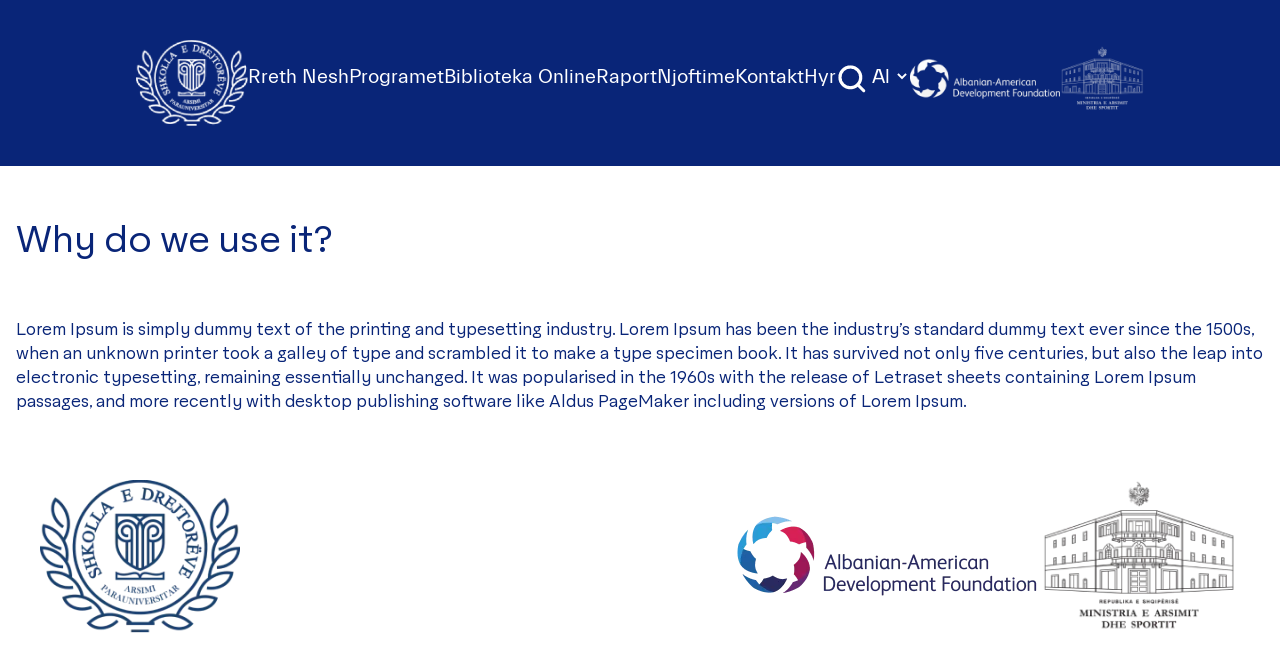

--- FILE ---
content_type: text/html; charset=UTF-8
request_url: https://csl.edu.al/service/why-do-we-use-it-2/
body_size: 9726
content:
<!doctype html>
<html lang="sq">

<head>
    <meta charset="UTF-8">
    <meta name="viewport" content="width=device-width, initial-scale=1">
    <link href="https://fonts.googleapis.com/css?family=IBM+Plex+Sans:300,400,700&display=swap" rel="stylesheet">
    <meta name='robots' content='index, follow, max-image-preview:large, max-snippet:-1, max-video-preview:-1' />
<link rel="alternate" href="https://csl.edu.al/en/service/why-do-we-use-it/" hreflang="en" />
<link rel="alternate" href="https://csl.edu.al/service/why-do-we-use-it-2/" hreflang="sq" />

	<!-- This site is optimized with the Yoast SEO plugin v20.1 - https://yoast.com/wordpress/plugins/seo/ -->
	<title>Why do we use it? - CSL</title>
	<link rel="canonical" href="https://csl.edu.al/service/why-do-we-use-it-2/" />
	<meta property="og:locale" content="sq_AL" />
	<meta property="og:locale:alternate" content="en_US" />
	<meta property="og:type" content="article" />
	<meta property="og:title" content="Why do we use it? - CSL" />
	<meta property="og:description" content="Lorem Ipsum is simply dummy text of the printing and typesetting industry. Lorem Ipsum has been the industry&#8217;s standard dummy text ever since the 1500s, when an unknown printer took a galley of type and scrambled it to make a type specimen book. It has survived not only five centuries, but also the leap into [&hellip;]" />
	<meta property="og:url" content="https://csl.edu.al/service/why-do-we-use-it-2/" />
	<meta property="og:site_name" content="CSL" />
	<meta property="article:modified_time" content="2019-05-09T08:48:02+00:00" />
	<meta property="og:image" content="https://csl.edu.al/wp-content/uploads/2019/05/10.png" />
	<meta property="og:image:width" content="704" />
	<meta property="og:image:height" content="469" />
	<meta property="og:image:type" content="image/png" />
	<meta name="twitter:card" content="summary_large_image" />
	<script type="application/ld+json" class="yoast-schema-graph">{"@context":"https://schema.org","@graph":[{"@type":"WebPage","@id":"https://csl.edu.al/service/why-do-we-use-it-2/","url":"https://csl.edu.al/service/why-do-we-use-it-2/","name":"Why do we use it? - CSL","isPartOf":{"@id":"https://csl.edu.al/#website"},"primaryImageOfPage":{"@id":"https://csl.edu.al/service/why-do-we-use-it-2/#primaryimage"},"image":{"@id":"https://csl.edu.al/service/why-do-we-use-it-2/#primaryimage"},"thumbnailUrl":"https://csl.edu.al/wp-content/uploads/2019/05/10.png","datePublished":"2019-03-06T08:51:13+00:00","dateModified":"2019-05-09T08:48:02+00:00","breadcrumb":{"@id":"https://csl.edu.al/service/why-do-we-use-it-2/#breadcrumb"},"inLanguage":"sq","potentialAction":[{"@type":"ReadAction","target":["https://csl.edu.al/service/why-do-we-use-it-2/"]}]},{"@type":"ImageObject","inLanguage":"sq","@id":"https://csl.edu.al/service/why-do-we-use-it-2/#primaryimage","url":"https://csl.edu.al/wp-content/uploads/2019/05/10.png","contentUrl":"https://csl.edu.al/wp-content/uploads/2019/05/10.png","width":704,"height":469},{"@type":"BreadcrumbList","@id":"https://csl.edu.al/service/why-do-we-use-it-2/#breadcrumb","itemListElement":[{"@type":"ListItem","position":1,"name":"Home","item":"https://csl.edu.al/"},{"@type":"ListItem","position":2,"name":"Why do we use it?"}]},{"@type":"WebSite","@id":"https://csl.edu.al/#website","url":"https://csl.edu.al/","name":"CSL","description":"Shkolla e Drejtorëve të Institucioneve të Arsimit Parauniversitar","potentialAction":[{"@type":"SearchAction","target":{"@type":"EntryPoint","urlTemplate":"https://csl.edu.al/?s={search_term_string}"},"query-input":"required name=search_term_string"}],"inLanguage":"sq"}]}</script>
	<!-- / Yoast SEO plugin. -->


<link rel='dns-prefetch' href='//cdn.tailwindcss.com' />
<script type="text/javascript">
window._wpemojiSettings = {"baseUrl":"https:\/\/s.w.org\/images\/core\/emoji\/14.0.0\/72x72\/","ext":".png","svgUrl":"https:\/\/s.w.org\/images\/core\/emoji\/14.0.0\/svg\/","svgExt":".svg","source":{"concatemoji":"https:\/\/csl.edu.al\/wp-includes\/js\/wp-emoji-release.min.js?ver=6.1.1"}};
/*! This file is auto-generated */
!function(e,a,t){var n,r,o,i=a.createElement("canvas"),p=i.getContext&&i.getContext("2d");function s(e,t){var a=String.fromCharCode,e=(p.clearRect(0,0,i.width,i.height),p.fillText(a.apply(this,e),0,0),i.toDataURL());return p.clearRect(0,0,i.width,i.height),p.fillText(a.apply(this,t),0,0),e===i.toDataURL()}function c(e){var t=a.createElement("script");t.src=e,t.defer=t.type="text/javascript",a.getElementsByTagName("head")[0].appendChild(t)}for(o=Array("flag","emoji"),t.supports={everything:!0,everythingExceptFlag:!0},r=0;r<o.length;r++)t.supports[o[r]]=function(e){if(p&&p.fillText)switch(p.textBaseline="top",p.font="600 32px Arial",e){case"flag":return s([127987,65039,8205,9895,65039],[127987,65039,8203,9895,65039])?!1:!s([55356,56826,55356,56819],[55356,56826,8203,55356,56819])&&!s([55356,57332,56128,56423,56128,56418,56128,56421,56128,56430,56128,56423,56128,56447],[55356,57332,8203,56128,56423,8203,56128,56418,8203,56128,56421,8203,56128,56430,8203,56128,56423,8203,56128,56447]);case"emoji":return!s([129777,127995,8205,129778,127999],[129777,127995,8203,129778,127999])}return!1}(o[r]),t.supports.everything=t.supports.everything&&t.supports[o[r]],"flag"!==o[r]&&(t.supports.everythingExceptFlag=t.supports.everythingExceptFlag&&t.supports[o[r]]);t.supports.everythingExceptFlag=t.supports.everythingExceptFlag&&!t.supports.flag,t.DOMReady=!1,t.readyCallback=function(){t.DOMReady=!0},t.supports.everything||(n=function(){t.readyCallback()},a.addEventListener?(a.addEventListener("DOMContentLoaded",n,!1),e.addEventListener("load",n,!1)):(e.attachEvent("onload",n),a.attachEvent("onreadystatechange",function(){"complete"===a.readyState&&t.readyCallback()})),(e=t.source||{}).concatemoji?c(e.concatemoji):e.wpemoji&&e.twemoji&&(c(e.twemoji),c(e.wpemoji)))}(window,document,window._wpemojiSettings);
</script>
<style type="text/css">
img.wp-smiley,
img.emoji {
	display: inline !important;
	border: none !important;
	box-shadow: none !important;
	height: 1em !important;
	width: 1em !important;
	margin: 0 0.07em !important;
	vertical-align: -0.1em !important;
	background: none !important;
	padding: 0 !important;
}
</style>
	<link rel='stylesheet' id='wp-block-library-css' href='https://csl.edu.al/wp-includes/css/dist/block-library/style.min.css?ver=6.1.1' type='text/css' media='all' />
<link rel='stylesheet' id='classic-theme-styles-css' href='https://csl.edu.al/wp-includes/css/classic-themes.min.css?ver=1' type='text/css' media='all' />
<style id='global-styles-inline-css' type='text/css'>
body{--wp--preset--color--black: #000000;--wp--preset--color--cyan-bluish-gray: #abb8c3;--wp--preset--color--white: #ffffff;--wp--preset--color--pale-pink: #f78da7;--wp--preset--color--vivid-red: #cf2e2e;--wp--preset--color--luminous-vivid-orange: #ff6900;--wp--preset--color--luminous-vivid-amber: #fcb900;--wp--preset--color--light-green-cyan: #7bdcb5;--wp--preset--color--vivid-green-cyan: #00d084;--wp--preset--color--pale-cyan-blue: #8ed1fc;--wp--preset--color--vivid-cyan-blue: #0693e3;--wp--preset--color--vivid-purple: #9b51e0;--wp--preset--gradient--vivid-cyan-blue-to-vivid-purple: linear-gradient(135deg,rgba(6,147,227,1) 0%,rgb(155,81,224) 100%);--wp--preset--gradient--light-green-cyan-to-vivid-green-cyan: linear-gradient(135deg,rgb(122,220,180) 0%,rgb(0,208,130) 100%);--wp--preset--gradient--luminous-vivid-amber-to-luminous-vivid-orange: linear-gradient(135deg,rgba(252,185,0,1) 0%,rgba(255,105,0,1) 100%);--wp--preset--gradient--luminous-vivid-orange-to-vivid-red: linear-gradient(135deg,rgba(255,105,0,1) 0%,rgb(207,46,46) 100%);--wp--preset--gradient--very-light-gray-to-cyan-bluish-gray: linear-gradient(135deg,rgb(238,238,238) 0%,rgb(169,184,195) 100%);--wp--preset--gradient--cool-to-warm-spectrum: linear-gradient(135deg,rgb(74,234,220) 0%,rgb(151,120,209) 20%,rgb(207,42,186) 40%,rgb(238,44,130) 60%,rgb(251,105,98) 80%,rgb(254,248,76) 100%);--wp--preset--gradient--blush-light-purple: linear-gradient(135deg,rgb(255,206,236) 0%,rgb(152,150,240) 100%);--wp--preset--gradient--blush-bordeaux: linear-gradient(135deg,rgb(254,205,165) 0%,rgb(254,45,45) 50%,rgb(107,0,62) 100%);--wp--preset--gradient--luminous-dusk: linear-gradient(135deg,rgb(255,203,112) 0%,rgb(199,81,192) 50%,rgb(65,88,208) 100%);--wp--preset--gradient--pale-ocean: linear-gradient(135deg,rgb(255,245,203) 0%,rgb(182,227,212) 50%,rgb(51,167,181) 100%);--wp--preset--gradient--electric-grass: linear-gradient(135deg,rgb(202,248,128) 0%,rgb(113,206,126) 100%);--wp--preset--gradient--midnight: linear-gradient(135deg,rgb(2,3,129) 0%,rgb(40,116,252) 100%);--wp--preset--duotone--dark-grayscale: url('#wp-duotone-dark-grayscale');--wp--preset--duotone--grayscale: url('#wp-duotone-grayscale');--wp--preset--duotone--purple-yellow: url('#wp-duotone-purple-yellow');--wp--preset--duotone--blue-red: url('#wp-duotone-blue-red');--wp--preset--duotone--midnight: url('#wp-duotone-midnight');--wp--preset--duotone--magenta-yellow: url('#wp-duotone-magenta-yellow');--wp--preset--duotone--purple-green: url('#wp-duotone-purple-green');--wp--preset--duotone--blue-orange: url('#wp-duotone-blue-orange');--wp--preset--font-size--small: 13px;--wp--preset--font-size--medium: 20px;--wp--preset--font-size--large: 36px;--wp--preset--font-size--x-large: 42px;}.has-black-color{color: var(--wp--preset--color--black) !important;}.has-cyan-bluish-gray-color{color: var(--wp--preset--color--cyan-bluish-gray) !important;}.has-white-color{color: var(--wp--preset--color--white) !important;}.has-pale-pink-color{color: var(--wp--preset--color--pale-pink) !important;}.has-vivid-red-color{color: var(--wp--preset--color--vivid-red) !important;}.has-luminous-vivid-orange-color{color: var(--wp--preset--color--luminous-vivid-orange) !important;}.has-luminous-vivid-amber-color{color: var(--wp--preset--color--luminous-vivid-amber) !important;}.has-light-green-cyan-color{color: var(--wp--preset--color--light-green-cyan) !important;}.has-vivid-green-cyan-color{color: var(--wp--preset--color--vivid-green-cyan) !important;}.has-pale-cyan-blue-color{color: var(--wp--preset--color--pale-cyan-blue) !important;}.has-vivid-cyan-blue-color{color: var(--wp--preset--color--vivid-cyan-blue) !important;}.has-vivid-purple-color{color: var(--wp--preset--color--vivid-purple) !important;}.has-black-background-color{background-color: var(--wp--preset--color--black) !important;}.has-cyan-bluish-gray-background-color{background-color: var(--wp--preset--color--cyan-bluish-gray) !important;}.has-white-background-color{background-color: var(--wp--preset--color--white) !important;}.has-pale-pink-background-color{background-color: var(--wp--preset--color--pale-pink) !important;}.has-vivid-red-background-color{background-color: var(--wp--preset--color--vivid-red) !important;}.has-luminous-vivid-orange-background-color{background-color: var(--wp--preset--color--luminous-vivid-orange) !important;}.has-luminous-vivid-amber-background-color{background-color: var(--wp--preset--color--luminous-vivid-amber) !important;}.has-light-green-cyan-background-color{background-color: var(--wp--preset--color--light-green-cyan) !important;}.has-vivid-green-cyan-background-color{background-color: var(--wp--preset--color--vivid-green-cyan) !important;}.has-pale-cyan-blue-background-color{background-color: var(--wp--preset--color--pale-cyan-blue) !important;}.has-vivid-cyan-blue-background-color{background-color: var(--wp--preset--color--vivid-cyan-blue) !important;}.has-vivid-purple-background-color{background-color: var(--wp--preset--color--vivid-purple) !important;}.has-black-border-color{border-color: var(--wp--preset--color--black) !important;}.has-cyan-bluish-gray-border-color{border-color: var(--wp--preset--color--cyan-bluish-gray) !important;}.has-white-border-color{border-color: var(--wp--preset--color--white) !important;}.has-pale-pink-border-color{border-color: var(--wp--preset--color--pale-pink) !important;}.has-vivid-red-border-color{border-color: var(--wp--preset--color--vivid-red) !important;}.has-luminous-vivid-orange-border-color{border-color: var(--wp--preset--color--luminous-vivid-orange) !important;}.has-luminous-vivid-amber-border-color{border-color: var(--wp--preset--color--luminous-vivid-amber) !important;}.has-light-green-cyan-border-color{border-color: var(--wp--preset--color--light-green-cyan) !important;}.has-vivid-green-cyan-border-color{border-color: var(--wp--preset--color--vivid-green-cyan) !important;}.has-pale-cyan-blue-border-color{border-color: var(--wp--preset--color--pale-cyan-blue) !important;}.has-vivid-cyan-blue-border-color{border-color: var(--wp--preset--color--vivid-cyan-blue) !important;}.has-vivid-purple-border-color{border-color: var(--wp--preset--color--vivid-purple) !important;}.has-vivid-cyan-blue-to-vivid-purple-gradient-background{background: var(--wp--preset--gradient--vivid-cyan-blue-to-vivid-purple) !important;}.has-light-green-cyan-to-vivid-green-cyan-gradient-background{background: var(--wp--preset--gradient--light-green-cyan-to-vivid-green-cyan) !important;}.has-luminous-vivid-amber-to-luminous-vivid-orange-gradient-background{background: var(--wp--preset--gradient--luminous-vivid-amber-to-luminous-vivid-orange) !important;}.has-luminous-vivid-orange-to-vivid-red-gradient-background{background: var(--wp--preset--gradient--luminous-vivid-orange-to-vivid-red) !important;}.has-very-light-gray-to-cyan-bluish-gray-gradient-background{background: var(--wp--preset--gradient--very-light-gray-to-cyan-bluish-gray) !important;}.has-cool-to-warm-spectrum-gradient-background{background: var(--wp--preset--gradient--cool-to-warm-spectrum) !important;}.has-blush-light-purple-gradient-background{background: var(--wp--preset--gradient--blush-light-purple) !important;}.has-blush-bordeaux-gradient-background{background: var(--wp--preset--gradient--blush-bordeaux) !important;}.has-luminous-dusk-gradient-background{background: var(--wp--preset--gradient--luminous-dusk) !important;}.has-pale-ocean-gradient-background{background: var(--wp--preset--gradient--pale-ocean) !important;}.has-electric-grass-gradient-background{background: var(--wp--preset--gradient--electric-grass) !important;}.has-midnight-gradient-background{background: var(--wp--preset--gradient--midnight) !important;}.has-small-font-size{font-size: var(--wp--preset--font-size--small) !important;}.has-medium-font-size{font-size: var(--wp--preset--font-size--medium) !important;}.has-large-font-size{font-size: var(--wp--preset--font-size--large) !important;}.has-x-large-font-size{font-size: var(--wp--preset--font-size--x-large) !important;}
.wp-block-navigation a:where(:not(.wp-element-button)){color: inherit;}
:where(.wp-block-columns.is-layout-flex){gap: 2em;}
.wp-block-pullquote{font-size: 1.5em;line-height: 1.6;}
</style>
<link rel='stylesheet' id='pb_animate-css' href='https://csl.edu.al/wp-content/plugins/ays-popup-box/public/css/animate.css?ver=5.3.4' type='text/css' media='all' />
<link rel='stylesheet' id='vfb-pro-css' href='https://csl.edu.al/wp-content/plugins/vfb-pro/public/assets/css/vfb-style.min.css?ver=2019.05.10' type='text/css' media='all' />
<link rel='stylesheet' id='nmc-style-0-css' href='https://csl.edu.al/wp-content/themes/csl/build/styles/app.css?ver=1.0.1' type='text/css' media='all' />
<script type='text/javascript' src='https://csl.edu.al/wp-includes/js/jquery/jquery.min.js?ver=3.6.1' id='jquery-core-js'></script>
<script type='text/javascript' src='https://csl.edu.al/wp-includes/js/jquery/jquery-migrate.min.js?ver=3.3.2' id='jquery-migrate-js'></script>
<script type='text/javascript' id='ays-pb-js-extra'>
/* <![CDATA[ */
var pbLocalizeObj = {"ajax":"https:\/\/csl.edu.al\/wp-admin\/admin-ajax.php","seconds":"seconds","thisWillClose":"This will close in","icons":{"close_icon":"<svg class=\"ays_pb_material_close_icon\" xmlns=\"https:\/\/www.w3.org\/2000\/svg\" height=\"36px\" viewBox=\"0 0 24 24\" width=\"36px\" fill=\"#000000\" alt=\"Pop-up Close\"><path d=\"M0 0h24v24H0z\" fill=\"none\"\/><path d=\"M19 6.41L17.59 5 12 10.59 6.41 5 5 6.41 10.59 12 5 17.59 6.41 19 12 13.41 17.59 19 19 17.59 13.41 12z\"\/><\/svg>","close_circle_icon":"<svg class=\"ays_pb_material_close_circle_icon\" xmlns=\"https:\/\/www.w3.org\/2000\/svg\" height=\"24\" viewBox=\"0 0 24 24\" width=\"36\" alt=\"Pop-up Close\"><path d=\"M0 0h24v24H0z\" fill=\"none\"\/><path d=\"M12 2C6.47 2 2 6.47 2 12s4.47 10 10 10 10-4.47 10-10S17.53 2 12 2zm5 13.59L15.59 17 12 13.41 8.41 17 7 15.59 10.59 12 7 8.41 8.41 7 12 10.59 15.59 7 17 8.41 13.41 12 17 15.59z\"\/><\/svg>","volume_up_icon":"<svg class=\"ays_pb_fa_volume\" xmlns=\"https:\/\/www.w3.org\/2000\/svg\" height=\"24\" viewBox=\"0 0 24 24\" width=\"36\"><path d=\"M0 0h24v24H0z\" fill=\"none\"\/><path d=\"M3 9v6h4l5 5V4L7 9H3zm13.5 3c0-1.77-1.02-3.29-2.5-4.03v8.05c1.48-.73 2.5-2.25 2.5-4.02zM14 3.23v2.06c2.89.86 5 3.54 5 6.71s-2.11 5.85-5 6.71v2.06c4.01-.91 7-4.49 7-8.77s-2.99-7.86-7-8.77z\"\/><\/svg>","volume_mute_icon":"<svg xmlns=\"https:\/\/www.w3.org\/2000\/svg\" height=\"24\" viewBox=\"0 0 24 24\" width=\"24\"><path d=\"M0 0h24v24H0z\" fill=\"none\"\/><path d=\"M7 9v6h4l5 5V4l-5 5H7z\"\/><\/svg>"}};
/* ]]> */
</script>
<script type='text/javascript' src='https://csl.edu.al/wp-content/plugins/ays-popup-box/public/js/ays-pb-public.js?ver=5.3.4' id='ays-pb-js'></script>
<script type='text/javascript' src='https://cdn.tailwindcss.com?ver=1' id='tailwind-js'></script>
<link rel="https://api.w.org/" href="https://csl.edu.al/wp-json/" /><link rel="EditURI" type="application/rsd+xml" title="RSD" href="https://csl.edu.al/xmlrpc.php?rsd" />
<link rel="wlwmanifest" type="application/wlwmanifest+xml" href="https://csl.edu.al/wp-includes/wlwmanifest.xml" />
<meta name="generator" content="WordPress 6.1.1" />
<link rel='shortlink' href='https://csl.edu.al/?p=84' />
<link rel="alternate" type="application/json+oembed" href="https://csl.edu.al/wp-json/oembed/1.0/embed?url=https%3A%2F%2Fcsl.edu.al%2Fservice%2Fwhy-do-we-use-it-2%2F" />
<link rel="alternate" type="text/xml+oembed" href="https://csl.edu.al/wp-json/oembed/1.0/embed?url=https%3A%2F%2Fcsl.edu.al%2Fservice%2Fwhy-do-we-use-it-2%2F&#038;format=xml" />
<script type="text/javascript">
    window.INITIAL_DATA = {"ajax_url":"https:\/\/csl.edu.al\/wp-admin\/admin-ajax.php","foo":"bra"};
</script><script type="text/javascript" id="nmc-translations">
    window.TRANSLATIONS = {"test":"Test"};
</script>       
        <style type="text/css">.recentcomments a{display:inline !important;padding:0 !important;margin:0 !important;}</style><link rel="icon" href="https://csl.edu.al/wp-content/uploads/2019/04/cropped-logo-32x32.png" sizes="32x32" />
<link rel="icon" href="https://csl.edu.al/wp-content/uploads/2019/04/cropped-logo-192x192.png" sizes="192x192" />
<link rel="apple-touch-icon" href="https://csl.edu.al/wp-content/uploads/2019/04/cropped-logo-180x180.png" />
<meta name="msapplication-TileImage" content="https://csl.edu.al/wp-content/uploads/2019/04/cropped-logo-270x270.png" />
</head>

<body class="service-template-default single single-service postid-84 font-sans">

    <div id="page" class="site flex flex-col">
        
<header class="bg-primary-dark text-white">
    <div style="font-family: 'Everett';">
        <!-- mobile -->
        <div class="relative">
            <div class="lg:hidden flex justify-between items-center text-white px-6 py-12">
                <div class="flex items-center">
                    <a href="https://csl.edu.al" class="">
                        <img src="https://csl.edu.al/wp-content/themes/csl/resources/images/logo.png" alt="logo" class="w-16 object-cover">
                    </a>
                    <span class="ml-5 text-xl">Shkolla e Drejtorëve</span>
                </div>
                <div class="flex items-center">
                    <button id="the-button" class="btn btn-link collapsed outline-none mobile-menu-button hover:outline-none focus:outline-none" data-toggle="collapse" data-target="#collapseTwo" aria-expanded="false" aria-controls="collapseTwo">
                        <div class="right">
                            <img src="https://csl.edu.al/wp-content/themes/csl/resources/images/btn-toggle.png" alt="" class="btn-rotate">
                        </div>
                    </button>
                </div>
            </div>
            <div class="absolute w-full bg-primary z-10 lg:hidden hidden mobile-menu text-white px-6 pt-8 pb-32 text-3xl">
                <div>
                                            <div x-data="{ level2: false }">
                            <div class="dropdown relative flex items-center">
                                <a href="https://csl.edu.al/rreth-nesh/" class="pr-1 text-2xl hover:text-secondary-dark hover:underline"> Rreth Nesh </a>
                                                                    <svg @click="level2 = !level2" x-show="!level2" xmlns="http://www.w3.org/2000/svg" fill="none" viewBox="0 0 24 24" stroke-width="1.5" stroke="currentColor" class="w-6 h-6"><path stroke-linecap="round" stroke-linejoin="round" d="M19.5 8.25l-7.5 7.5-7.5-7.5" /></svg>
                                    <svg @click="level2 = !level2" x-show="level2" xmlns="http://www.w3.org/2000/svg" fill="none" viewBox="0 0 24 24" stroke-width="1.5" stroke="currentColor" class="w-6 h-6"><path stroke-linecap="round" stroke-linejoin="round" d="M4.5 15.75l7.5-7.5 7.5 7.5" /></svg>
                                                            </div>
                                                            <div x-show="level2" class="pl-1"  @click.outside="level2 = false">
                                                                            <div x-data="{ level3 : false}">
                                            <div class="flex items-center gap-x-1">
                                                <a class="hover:underline text-xl pr-1 block hover:text-secondary-dark" href="https://csl.edu.al/bord-drejtues/"> Bordi Drejtues </a>
                                                                                            </div>
                                                                                    </div>
                                                                            <div x-data="{ level3 : false}">
                                            <div class="flex items-center gap-x-1">
                                                <a class="hover:underline text-xl pr-1 block hover:text-secondary-dark" href="https://csl.edu.al/stafi/"> Stafi </a>
                                                                                            </div>
                                                                                    </div>
                                                                            <div x-data="{ level3 : false}">
                                            <div class="flex items-center gap-x-1">
                                                <a class="hover:underline text-xl pr-1 block hover:text-secondary-dark" href="https://csl.edu.al/bashkepunetoret/"> Bashkëpunëtorët </a>
                                                                                            </div>
                                                                                    </div>
                                                                            <div x-data="{ level3 : false}">
                                            <div class="flex items-center gap-x-1">
                                                <a class="hover:underline text-xl pr-1 block hover:text-secondary-dark" href="https://csl.edu.al/alumni/"> Alumni </a>
                                                                                            </div>
                                                                                    </div>
                                                                    </div>
                                                    </div>
                                            <div x-data="{ level2: false }">
                            <div class="dropdown relative flex items-center">
                                <a href="https://csl.edu.al/programet/" class="pr-1 text-2xl hover:text-secondary-dark hover:underline"> Programet </a>
                                                                    <svg @click="level2 = !level2" x-show="!level2" xmlns="http://www.w3.org/2000/svg" fill="none" viewBox="0 0 24 24" stroke-width="1.5" stroke="currentColor" class="w-6 h-6"><path stroke-linecap="round" stroke-linejoin="round" d="M19.5 8.25l-7.5 7.5-7.5-7.5" /></svg>
                                    <svg @click="level2 = !level2" x-show="level2" xmlns="http://www.w3.org/2000/svg" fill="none" viewBox="0 0 24 24" stroke-width="1.5" stroke="currentColor" class="w-6 h-6"><path stroke-linecap="round" stroke-linejoin="round" d="M4.5 15.75l7.5-7.5 7.5 7.5" /></svg>
                                                            </div>
                                                            <div x-show="level2" class="pl-1"  @click.outside="level2 = false">
                                                                            <div x-data="{ level3 : false}">
                                            <div class="flex items-center gap-x-1">
                                                <a class="hover:underline text-xl pr-1 block hover:text-secondary-dark" href="https://csl.edu.al/certifikim-per-drejtues-iap/"> Programi i Trajnimit të Detyrueshëm Përgatitor (CTP) </a>
                                                                                                    <svg @click="level3 = !level3" x-show="!level3" xmlns="http://www.w3.org/2000/svg" fill="none" viewBox="0 0 24 24" stroke-width="1.5" stroke="currentColor" class="w-6 h-6"><path stroke-linecap="round" stroke-linejoin="round" d="M19.5 8.25l-7.5 7.5-7.5-7.5" /></svg>
                                                    <svg @click="level3 = !level3" x-show="level3" xmlns="http://www.w3.org/2000/svg" fill="none" viewBox="0 0 24 24" stroke-width="1.5" stroke="currentColor" class="w-6 h-6"><path stroke-linecap="round" stroke-linejoin="round" d="M4.5 15.75l7.5-7.5 7.5 7.5" /></svg>
                                                                                            </div>
                                                                                            <div x-show="level3"  @click.outside="level3 = false" class="block pl-1.5">
                                                                                                                                                                        <a href="https://csl.edu.al/drejtues-te-arsimit-parashkollor/" class="text-xl hover:text-secondary-dark hover:underline block">Drejtues/mësues të arsimit parashkollor </a>
                                                                                                                    <a href="https://csl.edu.al/drejtues-te-arsimit-parauniversitar/#arsimi-pergjithshem" class="text-xl hover:text-secondary-dark hover:underline block">Drejtues/mësues të arsimit të përgjithshëm </a>
                                                                                                                    <a href="https://csl.edu.al/drejtues-te-arsimit-parauniversitar/#arsimi-profesional" class="text-xl hover:text-secondary-dark hover:underline block">Drejtues/mësues të arsimit profesional </a>
                                                                                                                                                            </div>
                                                                                    </div>
                                                                            <div x-data="{ level3 : false}">
                                            <div class="flex items-center gap-x-1">
                                                <a class="hover:underline text-xl pr-1 block hover:text-secondary-dark" href="https://csl.edu.al/programi-per-zhvillim-profesional-te-vazhduar/"> Programi i Trajnimit për Zhvillim të Vazhdueshëm Profesional (CPD) </a>
                                                                                                    <svg @click="level3 = !level3" x-show="!level3" xmlns="http://www.w3.org/2000/svg" fill="none" viewBox="0 0 24 24" stroke-width="1.5" stroke="currentColor" class="w-6 h-6"><path stroke-linecap="round" stroke-linejoin="round" d="M19.5 8.25l-7.5 7.5-7.5-7.5" /></svg>
                                                    <svg @click="level3 = !level3" x-show="level3" xmlns="http://www.w3.org/2000/svg" fill="none" viewBox="0 0 24 24" stroke-width="1.5" stroke="currentColor" class="w-6 h-6"><path stroke-linecap="round" stroke-linejoin="round" d="M4.5 15.75l7.5-7.5 7.5 7.5" /></svg>
                                                                                            </div>
                                                                                            <div x-show="level3"  @click.outside="level3 = false" class="block pl-1.5">
                                                                                                                                                                        <a href="https://csl.edu.al/trajnime-per-mesues/" class="text-xl hover:text-secondary-dark hover:underline block">Trajnime për Mësues </a>
                                                                                                                    <a href="https://csl.edu.al/trajnime-per-drejtues/" class="text-xl hover:text-secondary-dark hover:underline block">Trajnime Per Drejtues </a>
                                                                                                                    <a href="https://csl.edu.al/kalendari-i-trajnimeve/" class="text-xl hover:text-secondary-dark hover:underline block">Kalendari i trajnimeve </a>
                                                                                                                                                            </div>
                                                                                    </div>
                                                                    </div>
                                                    </div>
                                            <div x-data="{ level2: false }">
                            <div class="dropdown relative flex items-center">
                                <a href="https://csl.edu.al/biblioteka-virtuale-e-lidershipit-dhe-menaxhimit-te-shkolles/" class="pr-1 text-2xl hover:text-secondary-dark hover:underline"> Biblioteka Online </a>
                                                            </div>
                                                    </div>
                                            <div x-data="{ level2: false }">
                            <div class="dropdown relative flex items-center">
                                <a href="https://5vite.csl.edu.al/" class="pr-1 text-2xl hover:text-secondary-dark hover:underline"> Raport </a>
                                                            </div>
                                                    </div>
                                            <div x-data="{ level2: false }">
                            <div class="dropdown relative flex items-center">
                                <a href="#" class="pr-1 text-2xl hover:text-secondary-dark hover:underline"> Njoftime </a>
                                                                    <svg @click="level2 = !level2" x-show="!level2" xmlns="http://www.w3.org/2000/svg" fill="none" viewBox="0 0 24 24" stroke-width="1.5" stroke="currentColor" class="w-6 h-6"><path stroke-linecap="round" stroke-linejoin="round" d="M19.5 8.25l-7.5 7.5-7.5-7.5" /></svg>
                                    <svg @click="level2 = !level2" x-show="level2" xmlns="http://www.w3.org/2000/svg" fill="none" viewBox="0 0 24 24" stroke-width="1.5" stroke="currentColor" class="w-6 h-6"><path stroke-linecap="round" stroke-linejoin="round" d="M4.5 15.75l7.5-7.5 7.5 7.5" /></svg>
                                                            </div>
                                                            <div x-show="level2" class="pl-1"  @click.outside="level2 = false">
                                                                            <div x-data="{ level3 : false}">
                                            <div class="flex items-center gap-x-1">
                                                <a class="hover:underline text-xl pr-1 block hover:text-secondary-dark" href="https://csl.edu.al/news_category/aktivitete-csl/"> Aktivitete </a>
                                                                                            </div>
                                                                                    </div>
                                                                            <div x-data="{ level3 : false}">
                                            <div class="flex items-center gap-x-1">
                                                <a class="hover:underline text-xl pr-1 block hover:text-secondary-dark" href="https://csl.edu.al/news_category/njoftime/"> Njoftime </a>
                                                                                            </div>
                                                                                    </div>
                                                                            <div x-data="{ level3 : false}">
                                            <div class="flex items-center gap-x-1">
                                                <a class="hover:underline text-xl pr-1 block hover:text-secondary-dark" href="https://csl.edu.al/news_category/artikuj/"> Blog </a>
                                                                                            </div>
                                                                                    </div>
                                                                    </div>
                                                    </div>
                                            <div x-data="{ level2: false }">
                            <div class="dropdown relative flex items-center">
                                <a href="https://csl.edu.al/na-kontaktoni/" class="pr-1 text-2xl hover:text-secondary-dark hover:underline"> Kontakt </a>
                                                            </div>
                                                    </div>
                                            <div x-data="{ level2: false }">
                            <div class="dropdown relative flex items-center">
                                <a href="https://www.edu4schools.gr/AdmissionCSL" class="pr-1 text-2xl hover:text-secondary-dark hover:underline"> Hyr </a>
                                                            </div>
                                                    </div>
                                    </div>
            </div>
        </div>
        <!-- desktop menu -->
        <div class="hidden lg:flex lg:gap-5 xl:gap-x-5 2xl:gap-x-7 lg:justify-center lg:items-center text-white p-10 2xl:p-12 text-base xl:text-xl 2xl:text-2xl">
            <div class="">
                <a href="https://csl.edu.al" class="logo-loading">
                    <img src="https://csl.edu.al/wp-content/themes/csl/resources/images/logo.png" alt="logo" class="w-24 xl:w-28">
                </a>
            </div>
            <div class="items-center">
                <div class="flex gap-5 xl:gap-x-5 2xl:gap-x-7">
                                            <div class="hover:text-secondary-dark hover:underline">
                            <div class="dropdown relative inline-block">
                                <a href="https://csl.edu.al/rreth-nesh/" class="hover:underline">Rreth Nesh </a>
                                                                    <div class="dropdown-content absolute bg-white text-primary-dark rounded-lg px-10 py-6" style="width: max-content;">
                                                                                    <div x-data="{ open: false }">
                                                <div class="flex gap-x-1">
                                                    <span class="block text-primary-dark text-lg my-3 font-normal"> <a class="hover:underline" href="https://csl.edu.al/bord-drejtues/"> Bordi Drejtues </a></span>
                                                                                                    </div>
                                                <div x-show="open" @click.outside="open = false">
                                                                                                    </div>
                                            </div>
                                                                                    <div x-data="{ open: false }">
                                                <div class="flex gap-x-1">
                                                    <span class="block text-primary-dark text-lg my-3 font-normal"> <a class="hover:underline" href="https://csl.edu.al/stafi/"> Stafi </a></span>
                                                                                                    </div>
                                                <div x-show="open" @click.outside="open = false">
                                                                                                    </div>
                                            </div>
                                                                                    <div x-data="{ open: false }">
                                                <div class="flex gap-x-1">
                                                    <span class="block text-primary-dark text-lg my-3 font-normal"> <a class="hover:underline" href="https://csl.edu.al/bashkepunetoret/"> Bashkëpunëtorët </a></span>
                                                                                                    </div>
                                                <div x-show="open" @click.outside="open = false">
                                                                                                    </div>
                                            </div>
                                                                                    <div x-data="{ open: false }">
                                                <div class="flex gap-x-1">
                                                    <span class="block text-primary-dark text-lg my-3 font-normal"> <a class="hover:underline" href="https://csl.edu.al/alumni/"> Alumni </a></span>
                                                                                                    </div>
                                                <div x-show="open" @click.outside="open = false">
                                                                                                    </div>
                                            </div>
                                                                            </div>
                                                            </div>
                        </div>
                                            <div class="hover:text-secondary-dark hover:underline">
                            <div class="dropdown relative inline-block">
                                <a href="https://csl.edu.al/programet/" class="hover:underline">Programet </a>
                                                                    <div class="dropdown-content absolute bg-white text-primary-dark rounded-lg px-10 py-6" style="width: max-content;">
                                                                                    <div x-data="{ open: false }">
                                                <div class="flex gap-x-1">
                                                    <span class="block text-primary-dark text-lg my-3 font-normal"> <a class="hover:underline" href="https://csl.edu.al/certifikim-per-drejtues-iap/"> Programi i Trajnimit të Detyrueshëm Përgatitor (CTP) </a></span>
                                                                                                            <span @click="open = ! open" class=" cursor-pointer mt-4">
                                                            <svg width="15" height="15" viewBox="0 0 15 15" fill="none" xmlns="http://www.w3.org/2000/svg">
                                                                <path d="M12.0133 5.5459L7.39239 10.1668L2.77148 5.5459" stroke="#092578" stroke-width="1.47869" stroke-linecap="round" stroke-linejoin="round" />
                                                            </svg>
                                                        </span>
                                                                                                    </div>
                                                <div x-show="open" @click.outside="open = false">
                                                                                                            <a href="https://csl.edu.al/drejtues-te-arsimit-parashkollor/" class="font-thin text-primary-dark text-base pt-4 hover:underline">Drejtues/mësues të arsimit parashkollor </a>
                                                                                                            <a href="https://csl.edu.al/drejtues-te-arsimit-parauniversitar/#arsimi-pergjithshem" class="font-thin text-primary-dark text-base pt-4 hover:underline">Drejtues/mësues të arsimit të përgjithshëm </a>
                                                                                                            <a href="https://csl.edu.al/drejtues-te-arsimit-parauniversitar/#arsimi-profesional" class="font-thin text-primary-dark text-base pt-4 hover:underline">Drejtues/mësues të arsimit profesional </a>
                                                                                                    </div>
                                            </div>
                                                                                    <div x-data="{ open: false }">
                                                <div class="flex gap-x-1">
                                                    <span class="block text-primary-dark text-lg my-3 font-normal"> <a class="hover:underline" href="https://csl.edu.al/programi-per-zhvillim-profesional-te-vazhduar/"> Programi i Trajnimit për Zhvillim të Vazhdueshëm Profesional (CPD) </a></span>
                                                                                                            <span @click="open = ! open" class=" cursor-pointer mt-4">
                                                            <svg width="15" height="15" viewBox="0 0 15 15" fill="none" xmlns="http://www.w3.org/2000/svg">
                                                                <path d="M12.0133 5.5459L7.39239 10.1668L2.77148 5.5459" stroke="#092578" stroke-width="1.47869" stroke-linecap="round" stroke-linejoin="round" />
                                                            </svg>
                                                        </span>
                                                                                                    </div>
                                                <div x-show="open" @click.outside="open = false">
                                                                                                            <a href="https://csl.edu.al/trajnime-per-mesues/" class="font-thin text-primary-dark text-base pt-4 hover:underline">Trajnime për Mësues </a>
                                                                                                            <a href="https://csl.edu.al/trajnime-per-drejtues/" class="font-thin text-primary-dark text-base pt-4 hover:underline">Trajnime Per Drejtues </a>
                                                                                                            <a href="https://csl.edu.al/kalendari-i-trajnimeve/" class="font-thin text-primary-dark text-base pt-4 hover:underline">Kalendari i trajnimeve </a>
                                                                                                    </div>
                                            </div>
                                                                            </div>
                                                            </div>
                        </div>
                                            <div class="hover:text-secondary-dark hover:underline">
                            <div class="dropdown relative inline-block">
                                <a href="https://csl.edu.al/biblioteka-virtuale-e-lidershipit-dhe-menaxhimit-te-shkolles/" class="hover:underline">Biblioteka Online </a>
                                                            </div>
                        </div>
                                            <div class="hover:text-secondary-dark hover:underline">
                            <div class="dropdown relative inline-block">
                                <a href="https://5vite.csl.edu.al/" class="hover:underline">Raport </a>
                                                            </div>
                        </div>
                                            <div class="hover:text-secondary-dark hover:underline">
                            <div class="dropdown relative inline-block">
                                <a href="#" class="hover:underline">Njoftime </a>
                                                                    <div class="dropdown-content absolute bg-white text-primary-dark rounded-lg px-10 py-6" style="width: max-content;">
                                                                                    <div x-data="{ open: false }">
                                                <div class="flex gap-x-1">
                                                    <span class="block text-primary-dark text-lg my-3 font-normal"> <a class="hover:underline" href="https://csl.edu.al/news_category/aktivitete-csl/"> Aktivitete </a></span>
                                                                                                    </div>
                                                <div x-show="open" @click.outside="open = false">
                                                                                                    </div>
                                            </div>
                                                                                    <div x-data="{ open: false }">
                                                <div class="flex gap-x-1">
                                                    <span class="block text-primary-dark text-lg my-3 font-normal"> <a class="hover:underline" href="https://csl.edu.al/news_category/njoftime/"> Njoftime </a></span>
                                                                                                    </div>
                                                <div x-show="open" @click.outside="open = false">
                                                                                                    </div>
                                            </div>
                                                                                    <div x-data="{ open: false }">
                                                <div class="flex gap-x-1">
                                                    <span class="block text-primary-dark text-lg my-3 font-normal"> <a class="hover:underline" href="https://csl.edu.al/news_category/artikuj/"> Blog </a></span>
                                                                                                    </div>
                                                <div x-show="open" @click.outside="open = false">
                                                                                                    </div>
                                            </div>
                                                                            </div>
                                                            </div>
                        </div>
                                            <div class="hover:text-secondary-dark hover:underline">
                            <div class="dropdown relative inline-block">
                                <a href="https://csl.edu.al/na-kontaktoni/" class="hover:underline">Kontakt </a>
                                                            </div>
                        </div>
                                            <div class="hover:text-secondary-dark hover:underline">
                            <div class="dropdown relative inline-block">
                                <a href="https://www.edu4schools.gr/AdmissionCSL" class="hover:underline">Hyr </a>
                                                            </div>
                        </div>
                                        <div x-data="{ open: false }">
                        <button @click="open = ! open"><a href="#search">
                                <svg class="w-6 h-6 xl:h-8 xl:w-8" viewBox="0 0 31 31" fill="none" xmlns="http://www.w3.org/2000/svg">
                                    <path d="M13.8999 23.9653C19.4589 23.9653 23.9653 19.4588 23.9653 13.8999C23.9653 8.3409 19.4589 3.83447 13.8999 3.83447C8.34097 3.83447 3.83453 8.3409 3.83453 13.8999C3.83453 19.4588 8.34097 23.9653 13.8999 23.9653Z" stroke="white" stroke-width="3.06755" stroke-linecap="round" stroke-linejoin="round" />
                                    <path d="M21.0176 21.0176L26.8412 26.8411" stroke="white" stroke-width="3.06755" stroke-linecap="round" stroke-linejoin="round" />
                                </svg>
                            </a></button>
                        <div x-show="open" @click.outside="open = false" class="absolute z-10">
                            <form role="search" method="get" class="search-form" action="https://csl.edu.al/">
				<label>
					<span class="screen-reader-text">Kërko për:</span>
					<input type="search" class="search-field" placeholder="Kërkim &hellip;" value="" name="s" />
				</label>
				<input type="submit" class="search-submit" value="Kërko" />
			</form>                        </div>
                    </div>
                    <div class="select-lang">
                        <select name="lang_choice_1" id="lang_choice_1" class="pll-switcher-select">
	<option value="https://csl.edu.al/en/service/why-do-we-use-it/" lang="en-US">En</option>
	<option value="https://csl.edu.al/service/why-do-we-use-it-2/" lang="sq" selected='selected'>Al</option>

</select>
<script type="text/javascript">
					//<![CDATA[
					document.getElementById( "lang_choice_1" ).addEventListener( "change", function ( event ) { location.href = event.currentTarget.value; } )
					//]]>
				</script>                    </div>
                </div>
            </div>
            <div class="pb-2">
                <a href="https://aadf.org/" class="logo-loading">
                    <img src="https://csl.edu.al/wp-content/themes/csl/resources/images/Logo AADF_new.png" alt="logo" class="w-24 xl:w-[150px] 2xl:w-[180px]">
                </a>
            </div>
            <div class="pb-2">
                <a href="https://arsimi.gov.al/" class="logo-loading">
                    <img src="https://csl.edu.al/wp-content/themes/csl/resources/images/Logo MAS_new.png" alt="logo" class="w-12 xl:w-[85px] 2xl:w-[100px]">
                </a>
            </div>
        </div>
    </div>
</header>

<script>
    //mobile menu
    const btn = document.querySelector("button.mobile-menu-button");
    const menu = document.querySelector(".mobile-menu");

    btn.addEventListener("click", () => {
        menu.classList.toggle("hidden");
    });
    //animate btn toggle
    document.getElementById('the-button').addEventListener('click', function() {
        var icon = this.querySelector('.right img.btn-rotate');
        icon.classList.toggle('rotate');
    });
</script>


<style>
    .rotate {
        transform: rotate(90deg);
    }

    .dropdown-content {
        display: none;
        box-shadow: 0px 4px 10px rgba(0, 0, 0, 0.1);
        z-index: 99;
    }

    .dropdown-content a {

        text-decoration: none;
        display: block;
    }

    .dropdown:hover .dropdown-content {
        display: block;
    }

    select {
        background-color: #092578;
    }

    input {
        background-color: white;
        color: #092578;
        padding: 10px;
        border-radius: 5px;
    }
</style>        <div id="content" class="site-content flex-grow">
                <div class="max-w-screen-2xl mx-auto px-4 2xl:px-0">
        <div class="text-4xl text-primary-dark py-14" style="font-family:'Aktifo-A';">Why do we use it?</div>
        <div class="text-primary-dark " style="font-family:'Aktifo-A';"><p>Lorem Ipsum is simply dummy text of the printing and typesetting industry. Lorem Ipsum has been the industry&#8217;s standard dummy text ever since the 1500s, when an unknown printer took a galley of type and scrambled it to make a type specimen book. It has survived not only five centuries, but also the leap into electronic typesetting, remaining essentially unchanged. It was popularised in the 1960s with the release of Letraset sheets containing Lorem Ipsum passages, and more recently with desktop publishing software like Aldus PageMaker including versions of Lorem Ipsum.</p>
</div>
    </div>

    </div><!-- #content -->
    <footer style="font-family: 'Everett';">
    <div class="px-6 lg:px-10 2xl:px-32">
        <!-- mobile logo -->
        <div class="py-16 flex gap-x-1 justify-between items-center lg:hidden">
            <div><img src="https://csl.edu.al/wp-content/themes/csl/resources/images/logo-footer-mobile.png" alt="csl-logo" class="max-w-[100px] sm:max-w-[200px] w-full h-full"></div>
            <div class="flex items-center gap-x-1">
                <a href="https://aadf.org/"><img src="https://csl.edu.al/wp-content/themes/csl/resources/images/aadf-logo-new.png" alt="csl-logo" class="max-w-[110px] sm:max-w-[200px] w-full h-full"></a>
                <a href="https://arsimi.gov.al/"><img src="https://csl.edu.al/wp-content/themes/csl/resources/images/mas-logo-new.png" alt="csl-logo" class="max-w-[100px] sm:max-w-[140px] w-full h-full"></a>
            </div>
        </div>
        <div class="hidden lg:py-16 lg:flex lg:justify-between items-center lg:gap-x-10">
            <div><img src="https://csl.edu.al/wp-content/themes/csl/resources/images/logo-footer-desktop.png" alt="csl-logo" class="max-w-[200px] w-full h-full"></div>
            <div class="flex items-center gap-2">
            <a href="https://aadf.org/"><img src="https://csl.edu.al/wp-content/themes/csl/resources/images/aadf-logo-new.png" alt="csl-logo" class="max-w-[400px] w-full h-full"> </a>
            <a href="https://arsimi.gov.al/"><img src="https://csl.edu.al/wp-content/themes/csl/resources/images/mas-logo-new.png" alt="csl-logo" class="max-w-[200px] w-full h-full"> </a>
            </div>
        </div>
        <!-- mobile -->
        <div class="lg:hidden">
                            <div>
                    <a href="https://csl.edu.al/rreth-nesh/" class="font-medium text-sm sm:text-lg capitalize" style="color: #E43427;"> Rreth Nesh </a>
                    <div>
                                                    <!-- dropdown -->
                                                            <div x-data="{ open: false }" class="block">
                                    <div class="flex">
                                        <a href="https://csl.edu.al/bord-drejtues/" class="block text-primary-dark text-sm sm:text-base my-3 text-left capitalize"> Bordi Drejtues </a>
                                                                            </div>
                                    <div x-show="open" @click.outside="open = false">
                                                                            </div>
                                        </div>
                                                            <div x-data="{ open: false }" class="block">
                                    <div class="flex">
                                        <a href="https://csl.edu.al/stafi/" class="block text-primary-dark text-sm sm:text-base my-3 text-left capitalize"> Stafi </a>
                                                                            </div>
                                    <div x-show="open" @click.outside="open = false">
                                                                            </div>
                                        </div>
                                                            <div x-data="{ open: false }" class="block">
                                    <div class="flex">
                                        <a href="https://csl.edu.al/bashkepunetoret/" class="block text-primary-dark text-sm sm:text-base my-3 text-left capitalize"> Bashkëpunëtorët </a>
                                                                            </div>
                                    <div x-show="open" @click.outside="open = false">
                                                                            </div>
                                        </div>
                                                            <div x-data="{ open: false }" class="block">
                                    <div class="flex">
                                        <a href="https://csl.edu.al/alumni/" class="block text-primary-dark text-sm sm:text-base my-3 text-left capitalize"> Alumni </a>
                                                                            </div>
                                    <div x-show="open" @click.outside="open = false">
                                                                            </div>
                                        </div>
                                                                                                </div>
                </div>
                            <div>
                    <a href="https://csl.edu.al/programet/" class="font-medium text-sm sm:text-lg capitalize" style="color: #E43427;"> Programet </a>
                    <div>
                                                    <!-- dropdown -->
                                                            <div x-data="{ open: false }" class="block">
                                    <div class="flex">
                                        <a href="https://csl.edu.al/certifikim-per-drejtues-iap/" class="block text-primary-dark text-sm sm:text-base my-3 text-left capitalize"> Programi i Trajnimit të Detyrueshëm Profesional (CTP) </a>
                                                                                    <span @click="open = ! open" class="cursor-pointer mt-4">
                                                <svg width="15" height="15" viewBox="0 0 15 15" fill="none" xmlns="http://www.w3.org/2000/svg">
                                                    <path d="M12.0133 5.5459L7.39239 10.1668L2.77148 5.5459" stroke="#092578" stroke-width="1.47869" stroke-linecap="round" stroke-linejoin="round" />
                                                </svg>
                                            </span>
                                                                            </div>
                                    <div x-show="open" @click.outside="open = false">
                                                                                    <a href="https://csl.edu.al/drejtues-te-arsimit-parashkollor/" class="font-light text-primary-dark sm:text-base text-left text-sm pt-4 block capitalize">Drejtues/mësues të arsimit parashkollor </a>
                                                                                    <a href="https://csl.edu.al/drejtues-te-arsimit-parauniversitar/#arsimi-pergjithshem" class="font-light text-primary-dark sm:text-base text-left text-sm pt-4 block capitalize">Drejtues/mësues të arsimit të përgjithshëm </a>
                                                                                    <a href="https://csl.edu.al/drejtues-te-arsimit-parauniversitar/#arsimi-profesional" class="font-light text-primary-dark sm:text-base text-left text-sm pt-4 block capitalize">Drejtues/mësues të arsimit profesional </a>
                                                                            </div>
                                        </div>
                                                            <div x-data="{ open: false }" class="block">
                                    <div class="flex">
                                        <a href="https://csl.edu.al/programi-per-zhvillim-profesional-te-vazhduar/" class="block text-primary-dark text-sm sm:text-base my-3 text-left capitalize"> Programi i Trajnimit për Zhvillim të Vazhdueshëm Profesional (CPD) </a>
                                                                                    <span @click="open = ! open" class="cursor-pointer mt-4">
                                                <svg width="15" height="15" viewBox="0 0 15 15" fill="none" xmlns="http://www.w3.org/2000/svg">
                                                    <path d="M12.0133 5.5459L7.39239 10.1668L2.77148 5.5459" stroke="#092578" stroke-width="1.47869" stroke-linecap="round" stroke-linejoin="round" />
                                                </svg>
                                            </span>
                                                                            </div>
                                    <div x-show="open" @click.outside="open = false">
                                                                                    <a href="https://csl.edu.al/trajnime-per-mesues/" class="font-light text-primary-dark sm:text-base text-left text-sm pt-4 block capitalize">Trajnime për mësues </a>
                                                                                    <a href="https://csl.edu.al/trajnime-per-drejtues/" class="font-light text-primary-dark sm:text-base text-left text-sm pt-4 block capitalize">Trajnime Per Drejtues </a>
                                                                            </div>
                                        </div>
                                                                                                </div>
                </div>
                            <div>
                    <a href="https://csl.edu.al/biblioteka-virtuale-e-lidershipit-dhe-menaxhimit-te-shkolles/" class="font-medium text-sm sm:text-lg capitalize" style="color: #E43427;"> Biblioteka Online </a>
                    <div>
                                                    <!-- dropdown -->
                                                            <div x-data="{ open: false }" class="block">
                                    <div class="flex">
                                        <a href="https://csl.edu.al/biblioteka-virtuale-e-lidershipit-dhe-menaxhimit-te-shkolles/" class="block text-primary-dark text-sm sm:text-base my-3 text-left capitalize"> Botime të Bibliotekës Kombëtare  për Arsimin Parauniversitar </a>
                                                                            </div>
                                    <div x-show="open" @click.outside="open = false">
                                                                            </div>
                                        </div>
                                                            <div x-data="{ open: false }" class="block">
                                    <div class="flex">
                                        <a href="https://csl.edu.al/biblioteka-online-e-raporteve-studimeve-udhezimeve-mbi-arsimin-parauniversitar-1990-2021/" class="block text-primary-dark text-sm sm:text-base my-3 text-left capitalize"> Raporte, Studime dhe Udhëzime mbi Arsimin Parauniversitar 1990-2021 </a>
                                                                            </div>
                                    <div x-show="open" @click.outside="open = false">
                                                                            </div>
                                        </div>
                                                            <div x-data="{ open: false }" class="block">
                                    <div class="flex">
                                        <a href="https://csl.edu.al/biblioteka-virtuale-e-lidershipit-dhe-menaxhimit-te-shkolles/biblioteka-online-e-legjislacionit-te-arsimit-parauniversitar/" class="block text-primary-dark text-sm sm:text-base my-3 text-left capitalize"> Legjislacioni në Arsimin Parauniversitar </a>
                                                                            </div>
                                    <div x-show="open" @click.outside="open = false">
                                                                            </div>
                                        </div>
                                                                                                </div>
                </div>
                            <div>
                    <a href="#" class="font-medium text-sm sm:text-lg capitalize" style="color: #E43427;"> Aktualitet </a>
                    <div>
                                                    <!-- dropdown -->
                                                            <div x-data="{ open: false }" class="block">
                                    <div class="flex">
                                        <a href="https://csl.edu.al/news_category/aktivitete-csl/" class="block text-primary-dark text-sm sm:text-base my-3 text-left capitalize"> Aktivitete </a>
                                                                            </div>
                                    <div x-show="open" @click.outside="open = false">
                                                                            </div>
                                        </div>
                                                            <div x-data="{ open: false }" class="block">
                                    <div class="flex">
                                        <a href="https://csl.edu.al/news_category/njoftime/" class="block text-primary-dark text-sm sm:text-base my-3 text-left capitalize"> Njoftime </a>
                                                                            </div>
                                    <div x-show="open" @click.outside="open = false">
                                                                            </div>
                                        </div>
                                                            <div x-data="{ open: false }" class="block">
                                    <div class="flex">
                                        <a href="https://csl.edu.al/news_category/artikuj/" class="block text-primary-dark text-sm sm:text-base my-3 text-left capitalize"> Blog </a>
                                                                            </div>
                                    <div x-show="open" @click.outside="open = false">
                                                                            </div>
                                        </div>
                                                                                                </div>
                </div>
                            <div>
                    <a href="https://csl.edu.al/na-kontaktoni/" class="font-medium text-sm sm:text-lg capitalize" style="color: #E43427;"> Kontakt </a>
                    <div>
                                                                            <div class="block text-primary-dark text-sm sm:text-base my-3 text-left capitalize"><a href="info@csl.edu.al">info@csl.edu.al</a></div>
                            <div class="block text-primary-dark text-sm sm:text-base my-3 text-left capitalize"><a href="tel:+35542209185">+35542209185</a></div>
                            <div class="block text-primary-dark text-sm sm:text-base my-3 text-left capitalize">Bulevardi Zhan D'Ark, Nr. 23, (ish-ATSH)</div>
                                            </div>
                </div>
                    </div>
        <!-- desktop -->
        <div class="hidden lg:flex lg:justify-between gap-x-4">
                            <div class="max-w-xs">
                    <a href="https://csl.edu.al/rreth-nesh/" class="pt-3 pb-10 2xl:pb-20 block lg:pt-6 text-primary-dark font-semibold text-xl 2xl:text-4xl hover:underline"> Rreth Nesh </a>
                    <div class=" ">
                                                    <!-- dropdown -->
                                                            <div x-data="{ open: false }">
                                    <div class="flex gap-x-1">
                                        <span class="block text-primary-dark my-3 lg:text-lg xl:text-xl text-left"> <a href="https://csl.edu.al/bord-drejtues/"> Bordi Drejtues </a></span>
                                                                            </div>
                                    <div x-show="open" @click.outside="open = false">
                                                                            </div>
                                </div>
                                                            <div x-data="{ open: false }">
                                    <div class="flex gap-x-1">
                                        <span class="block text-primary-dark my-3 lg:text-lg xl:text-xl text-left"> <a href="https://csl.edu.al/stafi/"> Stafi </a></span>
                                                                            </div>
                                    <div x-show="open" @click.outside="open = false">
                                                                            </div>
                                </div>
                                                            <div x-data="{ open: false }">
                                    <div class="flex gap-x-1">
                                        <span class="block text-primary-dark my-3 lg:text-lg xl:text-xl text-left"> <a href="https://csl.edu.al/bashkepunetoret/"> Bashkëpunëtorët </a></span>
                                                                            </div>
                                    <div x-show="open" @click.outside="open = false">
                                                                            </div>
                                </div>
                                                            <div x-data="{ open: false }">
                                    <div class="flex gap-x-1">
                                        <span class="block text-primary-dark my-3 lg:text-lg xl:text-xl text-left"> <a href="https://csl.edu.al/alumni/"> Alumni </a></span>
                                                                            </div>
                                    <div x-show="open" @click.outside="open = false">
                                                                            </div>
                                </div>
                                                                                                </div>
                </div>
                            <div class="max-w-xs">
                    <a href="https://csl.edu.al/programet/" class="pt-3 pb-10 2xl:pb-20 block lg:pt-6 text-primary-dark font-semibold text-xl 2xl:text-4xl hover:underline"> Programet </a>
                    <div class=" ">
                                                    <!-- dropdown -->
                                                            <div x-data="{ open: false }">
                                    <div class="flex gap-x-1">
                                        <span class="block text-primary-dark my-3 lg:text-lg xl:text-xl text-left"> <a href="https://csl.edu.al/certifikim-per-drejtues-iap/"> Programi i Trajnimit të Detyrueshëm Profesional (CTP) </a></span>
                                                                                    <span @click="open = ! open" class=" cursor-pointer mt-4">
                                                <svg width="15" height="15" viewBox="0 0 15 15" fill="none" xmlns="http://www.w3.org/2000/svg">
                                                    <path d="M12.0133 5.5459L7.39239 10.1668L2.77148 5.5459" stroke="#092578" stroke-width="1.47869" stroke-linecap="round" stroke-linejoin="round" />
                                                </svg>
                                            </span>
                                                                            </div>
                                    <div x-show="open" @click.outside="open = false">
                                                                                    <a href="https://csl.edu.al/drejtues-te-arsimit-parashkollor/" class="block my-2 font-light text-primary-dark text-left text-md xl:text-lg pt-4">Drejtues/mësues të arsimit parashkollor </a>
                                                                                    <a href="https://csl.edu.al/drejtues-te-arsimit-parauniversitar/#arsimi-pergjithshem" class="block my-2 font-light text-primary-dark text-left text-md xl:text-lg pt-4">Drejtues/mësues të arsimit të përgjithshëm </a>
                                                                                    <a href="https://csl.edu.al/drejtues-te-arsimit-parauniversitar/#arsimi-profesional" class="block my-2 font-light text-primary-dark text-left text-md xl:text-lg pt-4">Drejtues/mësues të arsimit profesional </a>
                                                                            </div>
                                </div>
                                                            <div x-data="{ open: false }">
                                    <div class="flex gap-x-1">
                                        <span class="block text-primary-dark my-3 lg:text-lg xl:text-xl text-left"> <a href="https://csl.edu.al/programi-per-zhvillim-profesional-te-vazhduar/"> Programi i Trajnimit për Zhvillim të Vazhdueshëm Profesional (CPD) </a></span>
                                                                                    <span @click="open = ! open" class=" cursor-pointer mt-4">
                                                <svg width="15" height="15" viewBox="0 0 15 15" fill="none" xmlns="http://www.w3.org/2000/svg">
                                                    <path d="M12.0133 5.5459L7.39239 10.1668L2.77148 5.5459" stroke="#092578" stroke-width="1.47869" stroke-linecap="round" stroke-linejoin="round" />
                                                </svg>
                                            </span>
                                                                            </div>
                                    <div x-show="open" @click.outside="open = false">
                                                                                    <a href="https://csl.edu.al/trajnime-per-mesues/" class="block my-2 font-light text-primary-dark text-left text-md xl:text-lg pt-4">Trajnime për mësues </a>
                                                                                    <a href="https://csl.edu.al/trajnime-per-drejtues/" class="block my-2 font-light text-primary-dark text-left text-md xl:text-lg pt-4">Trajnime Per Drejtues </a>
                                                                            </div>
                                </div>
                                                                                                </div>
                </div>
                            <div class="max-w-xs">
                    <a href="https://csl.edu.al/biblioteka-virtuale-e-lidershipit-dhe-menaxhimit-te-shkolles/" class="pt-3 pb-10 2xl:pb-20 block lg:pt-6 text-primary-dark font-semibold text-xl 2xl:text-4xl hover:underline"> Biblioteka Online </a>
                    <div class=" ">
                                                    <!-- dropdown -->
                                                            <div x-data="{ open: false }">
                                    <div class="flex gap-x-1">
                                        <span class="block text-primary-dark my-3 lg:text-lg xl:text-xl text-left"> <a href="https://csl.edu.al/biblioteka-virtuale-e-lidershipit-dhe-menaxhimit-te-shkolles/"> Botime të Bibliotekës Kombëtare  për Arsimin Parauniversitar </a></span>
                                                                            </div>
                                    <div x-show="open" @click.outside="open = false">
                                                                            </div>
                                </div>
                                                            <div x-data="{ open: false }">
                                    <div class="flex gap-x-1">
                                        <span class="block text-primary-dark my-3 lg:text-lg xl:text-xl text-left"> <a href="https://csl.edu.al/biblioteka-online-e-raporteve-studimeve-udhezimeve-mbi-arsimin-parauniversitar-1990-2021/"> Raporte, Studime dhe Udhëzime mbi Arsimin Parauniversitar 1990-2021 </a></span>
                                                                            </div>
                                    <div x-show="open" @click.outside="open = false">
                                                                            </div>
                                </div>
                                                            <div x-data="{ open: false }">
                                    <div class="flex gap-x-1">
                                        <span class="block text-primary-dark my-3 lg:text-lg xl:text-xl text-left"> <a href="https://csl.edu.al/biblioteka-virtuale-e-lidershipit-dhe-menaxhimit-te-shkolles/biblioteka-online-e-legjislacionit-te-arsimit-parauniversitar/"> Legjislacioni në Arsimin Parauniversitar </a></span>
                                                                            </div>
                                    <div x-show="open" @click.outside="open = false">
                                                                            </div>
                                </div>
                                                                                                </div>
                </div>
                            <div class="max-w-xs">
                    <a href="#" class="pt-3 pb-10 2xl:pb-20 block lg:pt-6 text-primary-dark font-semibold text-xl 2xl:text-4xl hover:underline"> Aktualitet </a>
                    <div class=" ">
                                                    <!-- dropdown -->
                                                            <div x-data="{ open: false }">
                                    <div class="flex gap-x-1">
                                        <span class="block text-primary-dark my-3 lg:text-lg xl:text-xl text-left"> <a href="https://csl.edu.al/news_category/aktivitete-csl/"> Aktivitete </a></span>
                                                                            </div>
                                    <div x-show="open" @click.outside="open = false">
                                                                            </div>
                                </div>
                                                            <div x-data="{ open: false }">
                                    <div class="flex gap-x-1">
                                        <span class="block text-primary-dark my-3 lg:text-lg xl:text-xl text-left"> <a href="https://csl.edu.al/news_category/njoftime/"> Njoftime </a></span>
                                                                            </div>
                                    <div x-show="open" @click.outside="open = false">
                                                                            </div>
                                </div>
                                                            <div x-data="{ open: false }">
                                    <div class="flex gap-x-1">
                                        <span class="block text-primary-dark my-3 lg:text-lg xl:text-xl text-left"> <a href="https://csl.edu.al/news_category/artikuj/"> Blog </a></span>
                                                                            </div>
                                    <div x-show="open" @click.outside="open = false">
                                                                            </div>
                                </div>
                                                                                                </div>
                </div>
                            <div class="max-w-xs">
                    <a href="https://csl.edu.al/na-kontaktoni/" class="pt-3 pb-10 2xl:pb-20 block lg:pt-6 text-primary-dark font-semibold text-xl 2xl:text-4xl hover:underline"> Kontakt </a>
                    <div class="space-y-6 ">
                                                                            <div class="text-primary-dark my-3 lg:text-lg xl:text-xl"><a href="info@csl.edu.al">info@csl.edu.al</a></div>
                            <div class="text-primary-dark my-3 lg:text-lg xl:text-xl"><a href="tel:+35542209185">+35542209185</a></div>
                            <div class="text-primary-dark my-3 lg:text-lg xl:text-xl" style="max-width: 200px;">Bulevardi Zhan D'Ark, Nr. 23, (ish-ATSH)</div>
                            <div class="grid grid-cols-5">
                                                                    <a href="https://www.facebook.com/shkollaedrejtoreve/"><img src="https://csl.edu.al/wp-content/uploads/2022/04/FacebookLogo.png" alt=""></a>
                                                                    <a href="https://twitter.com/?lang=en"><img src="https://csl.edu.al/wp-content/uploads/2022/04/TwitterLogo.png" alt=""></a>
                                                                    <a href="https://www.instagram.com/"><img src="https://csl.edu.al/wp-content/uploads/2022/04/InstagramLogo.png" alt=""></a>
                                                                    <a href="https://www.linkedin.com/company/shkolla-e-drejtor%C3%ABve/"><img src="https://csl.edu.al/wp-content/uploads/2022/04/LinkedinLogo.png" alt=""></a>
                                                                    <a href="https://www.youtube.com/channel/UCS1BYPFiPQ07kMp9UY33UKQ?view_as=subscriber"><img src="https://csl.edu.al/wp-content/uploads/2022/04/YoutubeLogo.png" alt=""></a>
                                                            </div>
                                            </div>
                </div>
                    </div>
    </div>
    <div class="mt-16 bg-primary-dark text-white lg:bg-primary-light lg:text-primary-dark">
        <div class="py-10 px-[70px] flex justify-center mx-auto gap-4 lg:hidden">
                            <a href="https://www.facebook.com/shkollaedrejtoreve/"><img src="https://csl.edu.al/wp-content/uploads/2022/04/fb-logo.png" alt=""></a>
                            <a href="https://twitter.com/?lang=en"><img src="https://csl.edu.al/wp-content/uploads/2022/04/T-logo.png" alt=""></a>
                            <a href="https://www.instagram.com/"><img src="https://csl.edu.al/wp-content/uploads/2022/04/ig-logo.png" alt=""></a>
                            <a href="https://www.linkedin.com/company/shkolla-e-drejtor%C3%ABve/"><img src="https://csl.edu.al/wp-content/uploads/2022/04/in-logo.png" alt=""></a>
                            <a href="https://www.youtube.com/channel/UCS1BYPFiPQ07kMp9UY33UKQ?view_as=subscriber"><img src="https://csl.edu.al/wp-content/uploads/2022/04/Yt-logo.png" alt=""></a>
                    </div>
        <div class="pt-8 pb-12 px-5 lg:px-16 lg:text-primary-dark text-xs lg:font-light mx-auto flex justify-center gap-3 lg:flex-row-reverse lg:justify-between">
            <div class="gap-3 flex lg:gap-16 lg:flex lg:flex-row-reverse">
                                    <span class="text-xs lg:text-sm"><a href="https://csl.edu.al/politikat-e-privacise/">Politika e Privatësisë</a></span>
                                    <span class="text-xs lg:text-sm"><a href="https://csl.edu.al/faqs/">FAQ</a></span>
                            </div>
            <span class="text-xs lg:text-sm capitalize"><a href="https://newmedia.al/" target="_blank"><p>© 2023 Site by new media communications</p>
</a></span>
        </div>
    </div>
</footer></div><!-- #page -->

<link rel='stylesheet' id='ays-pb-min-css' href='https://csl.edu.al/wp-content/plugins/ays-popup-box/public/css/ays-pb-public-min.css?ver=5.3.4' type='text/css' media='all' />
<script type='text/javascript' src='https://csl.edu.al/wp-content/themes/csl/build/scripts/app.js?ver=1.0.1' id='nmc-scripts-url-app-js'></script>
<script type='text/javascript'>
(function() {
				var expirationDate = new Date();
				expirationDate.setTime( expirationDate.getTime() + 31536000 * 1000 );
				document.cookie = "pll_language=sq; expires=" + expirationDate.toUTCString() + "; path=/; secure; SameSite=Lax";
			}());
</script>

</body>

</html>
<style>
ul {
    list-style-type: disc;
    margin: 25px;
}
ol{
    list-style-type: decimal;
    margin: 30px;
    padding:3px ;
}
</style>
<!--
Performance optimized by W3 Total Cache. Learn more: https://www.boldgrid.com/w3-total-cache/

Page Caching using disk: enhanced 

Served from: csl.edu.al @ 2025-11-25 14:21:05 by W3 Total Cache
-->